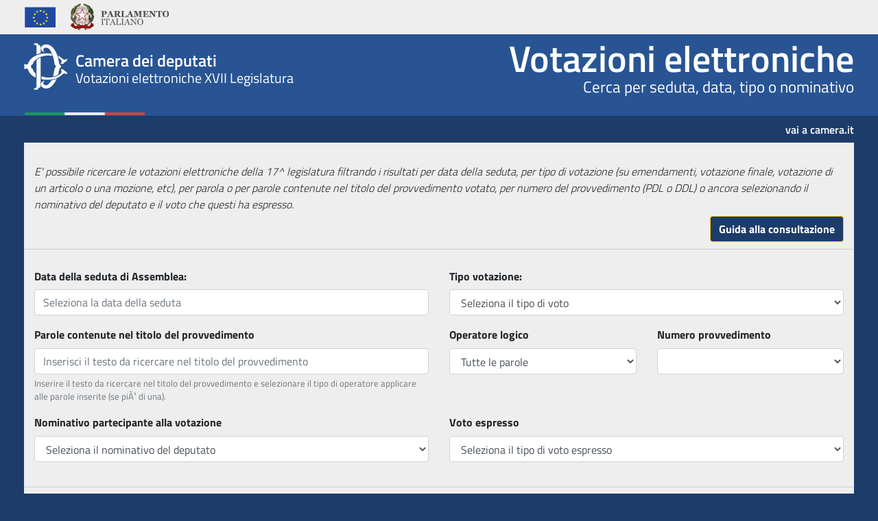

--- FILE ---
content_type: text/html
request_url: https://documenti.camera.it/votazioni/votazionitutte/FormVotazioni.Asp?Legislatura=XVII
body_size: 11591
content:


<!DOCTYPE html>
<html lang="it">

<head>
	<!--<meta charset="utf-8">-->
	<meta charset="ISO-8859-1">
	<meta name="viewport" content="width=device-width, initial-scale=1, shrink-to-fit=no">
	<title>Ricerca delle votazioni elettroniche</title>
	<link rel="stylesheet" type="text/css" href="css/defaultV3.css" title="style grafico">
	<link rel="stylesheet" type="Text/css" href="css/datiV3.css">
	<meta name="Format" content="text/html">
    <meta name="Language" content="it">
    <meta name="Keywords" content="votazioni elettoniche, progetti di legge, deputato, XVII legislatura">
    <meta name="Author" content="Camera dei Deputati">
    <meta name="Description" content="XVII legislatura - Ricerca delle votazioni elettroniche">

	<!-- Librerie HighCharts per generazione grafici -->
	<script src="js/jquery-3.2.1.slim.min.js"></script>
	<script src="js/popper.min.js"></script>
	<script src="js/highcharts.js"></script>
	<script src="js/exporting.js"></script>
	<script src="js/export-data.js"></script>

	<!-- BootStrap	-->
	<link rel="stylesheet" href="css/bootstrap.min.css">
	<script src="js/bootstrap.min.js"></script>

	<!-- DataTable -->
	<link rel="stylesheet" type="Text/css" href="css/jquery.dataTables.min.css">
	<script src="js/jquery.dataTables.min.js"></script>

	<!-- JQuery per datepicker -->
	<link rel="stylesheet" href="css/jquery-ui.css">
	<script src="js/jquery-3.6.0.js"></script>
	<script src="js/jquery-ui.js"></script>

	<script src="js/jquery.sticky.js"></script>
	<script src="js/application.js"></script>

	<script>
	$( function() {
		var dataPassata = $("#dataSeduta").val();
		$("#dataSeduta").datepicker({
			changeMonth: true,
			changeYear: true,
			showButtonPanel: true
		});
		$.datepicker.regional['it'] = {
			closeText: 'Chiudi',
			currentText: 'Oggi',
			monthNames: ['Gennaio','Febbraio','Marzo','Aprile','Maggio','Giugno', 'Luglio','Agosto','Settembre','Ottobre','Novembre','Dicembre'],
			monthNamesShort: ['Gen','Feb','Mar','Apr','Mag','Giu','Lug','Ago','Set','Ott','Nov','Dic'],
			dayNames: ['Domenica','Luned&#236','Marted&#236','Mercoled&#236','Gioved&#236','Venerd&#236','Sabato'],
			dayNamesShort: ['Dom','Lun','Mar','Mer','Gio','Ven','Sab'],
			dayNamesMin: ['Do','Lu','Ma','Me','Gio','Ve','Sa'],
			dateFormat: 'dd/mm/yy'
		};
		$.datepicker.setDefaults($.datepicker.regional['it']);
		$(".datepicker").datepicker();
		$("#dataSeduta").val(dataPassata);
	});
	function ResetMyForm() {
		$("#dataSeduta").val("");
		$("#CDDNATURA").val("");
		$("#TestoContenuto").val("");
		$("#TipoRicerca").val("t");
		$("#CDDGIORNO").val("");
		$("#CDDMESE").val("");
		$("#CDDANNO").val("");
		$("#CDDNUMEROATTO").val("");
		$("#Nominativo").val("");
		$("#TipoVoto").val("");
	}
	function SubmitMyForm() {
		if ($("#dataSeduta").datepicker("getDate") != null && $("#dataSeduta").datepicker("getDate") != undefined ) {
			let jsDate = $("#dataSeduta").datepicker("getDate");
			jsDate instanceof Date;
			jsDate.getDate();
			jsDate.getMonth();
			jsDate.getFullYear();
			$("#CDDGIORNO").val(jsDate.getDate());
			$("#CDDMESE").val(jsDate.getMonth() + 1);
			$("#CDDANNO").val(jsDate.getFullYear());
		}
		else {
			$("#CDDGIORNO").val("");
			$("#CDDMESE").val("");
			$("#CDDANNO").val("");
		}
		$("#cerca").submit();
	}
	</script>

	<!-- Custom Style Sitointernet -->
	<link rel="stylesheet" type="Text/css" href="css/sito-style.css">
	<link rel="stylesheet" type="Text/css" href="css/votazioni-media-queries.css">

</head>

<body id="ricercaVotazioni">
	<header>
	<h1 class="sr-only">Camera dei deputati - Votazioni elettroniche XVII Legislatura</h1>
	<div class="header-top">
    <div class="container">
			<div class="row">
				<div class="col-md-6">
					<ul class="nav nav-pills">
						<li><a><img alt="Unione Europea" src="/apps/votazioni/votazionitutte/img/logo-ue.png"></a></li>
						<li><a class="logo-parlamento-italiano" href="https://www.parlamento.it/" target="_blank" title="Vai al sito web del Parlamento Italiano"><img alt="Vai al sito web del Parlamento Italiano" src="/apps/votazioni/votazionitutte/img/logo-parlamento.png"></a></li>
					</ul>
				</div>
			</div>
		</div>
	</div>
    <div id="wrapper-sticky-block">
    	<div class="header-center">
    		<div class="container">
    			<div class="row">
    				<div class="col-xs-6 switch-3">
    					<a href="/apps/votazioni/votazionitutte/formVotazioni.asp?Legislatura=17" title="Vai alla pagina iniziale di Votazioni elettroniche">
    						<div class="wrap-logo">
    							<div class="text-logo">
    								<span class="text-camera">Camera dei deputati</span>
									
    								<div>Votazioni elettroniche XVII Legislatura</div>
									
    							</div>
    						</div>
    					</a>
    				</div>
    				<div class="col-xs-6 switch-9">
    					<div class="wrap-section-name">
    						
                                <span class="section-name">
                                    <a href="/apps/votazioni/votazionitutte/formVotazioni.asp?Legislatura=17" title="vai alla pagina iniziale">Votazioni elettroniche</a>
                                </span>
                                <span class="section-subtitle">Cerca per seduta, data, tipo o nominativo</span>
                            
    					</div>
    				</div>
    			</div>
	    	</div>
    	</div>
    	<div class="header-bottom">
    		<div class="container">
    			<div class="row">
    				<div class="col-xs-6">

    				</div>
    				<div class="col-xs-6">
    					<a class="link-camera" href="https://www.camera.it" title="Vai al sito web della Camera dei deputati">vai a camera.it</a>
    				</div>
    			</div>
	    	</div>
    	</div>
    </div>
</header>

	<div id="container" class="container">
		<!-- INIZIALIZZAZIONE ARRAY NOMI CAMPO -->


<!-- RIEPILOGO FUNZIONI IMPLEMENTATE -->



<!-- SEZIONE DICHIARAZIONI DI VARIABILI -->

<!-- SEZIONE FILE TXT -->



<!-- SEZIONE UTILITY -->


<form action="risultatiDB.asp" method="post" id="cerca" name="cerca">

	<input type="hidden" id="action" name="action" value="Votazioni">
	<input type="hidden" id="PagCorr" name="PagCorr" value="1">
	<input type="hidden" id="Legislatura" name="Legislatura">
	<input type="hidden" id="CDDGIORNO" name="CDDGIORNO">
	<input type="hidden" id="CDDMESE" name="CDDMESE">
	<input type="hidden" id="CDDANNO" name="CDDANNO">
	<input type="hidden" id="PAGESIZE" name="PAGESIZE" value="10">
	<input type="hidden" id="progrID" name="progrID" value="formVotazioni">

<div class="jumbotron">
	<p>E' possibile ricercare le votazioni elettroniche della 17^ legislatura filtrando i risultati per data della seduta, per tipo di votazione (su emendamenti, votazione finale, votazione di un articolo o una mozione, etc), per parola o per parole contenute nel titolo del provvedimento votato, per numero del provvedimento (PDL o DDL) o ancora selezionando il nominativo del deputato e il voto che questi ha espresso.</p>
	<p class="guida right">
		<!-- Button trigger modal -->
		<button type="button" class="btn btn-warning" data-toggle="modal" data-target="#modalHelp">Guida alla consultazione</button>
	</p>
</div>

<!-- Modal -->
<div class="modal fade" id="modalHelp" tabindex="-1" role="dialog" aria-labelledby="modalHelp" aria-hidden="true">
	<div class="modal-dialog modal-lg modal-dialog-centered" role="document" style="max-width: 1140px !important;">
		<div class="modal-content">
			<div class="modal-header">
				<h1 class="modal-title">Guida alla consultazione</h1>
				<button type="button" class="close" data-dismiss="modal" aria-label="Close">
					<span aria-hidden="true">&times;</span>
				</button>
			</div>
			<div class="modal-body">
				<p>Il <strong>motore di ricerca di tutte le votazioni elettroniche</strong>, dopo aver impostato i criteri di ricerca, consente di visualizzare le schede con il riepilogo di come hanno votato i deputati in tre diversi formati.</p>
				<p>Per selezionare le votazioni da visualizzare, Ã¨ possibile indicare gli <strong>estremi della seduta della votazione</strong> selezionando la data della seduta di Assemblea. Con il <strong>tipo votazione</strong> Ã© possibile, invece, scegliere la tipologia di votazione tra quelle elencate.</p>
				<p>In alternativa o in congiunzione con i precedenti criteri, Ã© possibile selezionare il <strong>progetto di legge o disegno di legge</strong> a cui le votazioni si riferiscono scrivendo nella apposita casella <strong>una o piÃº parole contenute nel titolo del provvedimento</strong> stesso con la specifica di come queste ultime devono essere utilizzate ai fini della ricerca.</p>
				<p>Se si conosce il <strong>numero del progetto di legge o del disegno di legge</strong>, Ã© possibile selezionarlo tramite l'apposita casella che mostra l'elenco - in ordine numerico - dei provvedimenti votati nel corso della legislatura selezionata.</p>
				<p>Infine si possono impostare come criteri il <strong>nominativo partecipante alla votazione</strong>, selezionandolo dall'elenco proposto e il <strong>voto da questi espresso</strong>. E' possibile selezionare, in quest'ultumo caso, anche se il nominativo selezionato era "<em>in missione</em>", o "<em>non ha partecipato</em>", o se era il "<em>Presidente di turno</em>".</p>
				<p>Una volta impostati i criteri di ricerca, si aziona il pulsante <strong>avvia la ricerca</strong> per visualizzare il risultato della ricerca che risponde ai parametri indicati.</p>
				<p>Se i criteri impostati restituiscono almeno un risultato, viene proposta una pagina con l'indicazione del numero totale delle schede trovate, e l'elenco dei risultati, suddivisi per pagine (nel caso in cui il risultato della ricerca dovesse essere superiore a 10 documenti), con un sommario dell'esito e il collegamento ipertestuale al dettaglio di ogni singola scheda della votazione.</p>
				<p>Da questa pagina, oltre a navigare nelle pagine dell'elenco dei risultati, Ã© possibile visualizzare la pagina con il riepilogo dei parametri impostati, tornare alla pagina iniziale per una nuova ricerca, o tornare alla pagina di ricerca per aggiungere altri criteri a quelli impostati.</p>
				<p>Se si chiede di visualizzare il dettaglio della <strong>scheda della votazione</strong>, viene mostrato il riepilogo della votazione e l'elenco dei partecipanti con l'indicazione del voto espresso nonchÃ© la rappresentazione grafica della votazione.</p>
				<p>Agendo, invece, sul pulsante <strong>sinottico</strong>, viene presentato in forma grafica l'emiciclo dell'Aula di Montecitorio con il riepilogo dei voti espressi, mentre con il pulsante <strong>riepilogo gruppi</strong> si visualizza la scheda della votazione con le statistiche della partecipazione e del voto espresso ripartite per gruppo nonchÃ© la rappresentazione grafica della votazione.</p>
			</div>
			<div class="modal-footer">
				<button type="button" class="btn btn-secondary" data-dismiss="modal">Chiudi</button>
			</div>
		</div>
	</div>
</div>
<!-- fine Modal -->

<div class="card">

	<div class="card-body">

		<div class="form-group row">
			<div class="col-sm-6">
				<label for="dataSeduta" class="col-form-label">Data della seduta di Assemblea:</label>
				<input type="text" id="dataSeduta" class="form-control datapicker" placeholder="Seleziona la data della seduta" value="">
			</div>
			<div class="col-sm-6">
				<label for="CDDNATURA" class="col-form-label">Tipo votazione:</label>
				<select class="form-control" id="CDDNATURA" name="CDDNATURA">
					<option value="">Seleziona il tipo di voto</option>
					<option value="FINALE">FINALE</option>
					<option value="EMENDAMENTO">EMENDAMENTO</option>
					<option value="ARTICOLO">ARTICOLO</option>
					<option value="MOZIONE">MOZIONE</option>
					<option value="ODG">ODG</option>
					<option value="RISOLUZIONE">RISOLUZIONE</option>
					<option value="DOC">DOC</option>
					<option value="PREGIUDIZIALE">PREGIUDIZIALE</option>
					<option value="DIMISSIONI">DIMISSIONI</option>
					<option value="SEGRETA">SEGRETA</option>
					<option value="FIDUCIA">FIDUCIA</option>
				</select>
			</div>
		</div>

		<div class="form-group row">
			<div class="col-12 col-lg-6">
				<label for="TestoContenuto">Parole contenute nel titolo del provvedimento</label>
				<input type="text" class="form-control" id="TestoContenuto" name="TestoContenuto" aria-describedby="testo" placeholder="Inserisci il testo da ricercare nel titolo del provvedimento">
				<small id="testo" class="form-text text-muted">Inserire il testo da ricercare nel titolo del provvedimento e selezionare il tipo di operatore applicare alle parole inserite (se piÃ¹ di una).</small>
			</div>
			<div class="col-sm-7 col-md-6 col-lg-3">
				<label for="TipoRicerca">Operatore logico</label>
				<select class="form-control" id="TipoRicerca" name="TipoRicerca">
					<option value="t" title="Tutte le parole">Tutte le parole</option>
					<option value="z" title="Almeno una parola">Almeno una parola</option>
					<option value="f" title="Frase esatta">Frase esatta</option>
				</select>
			</div>
			<div class="col-sm-5 col-md-6 col-lg-3">
				<label for="CDDNUMEROATTO">Numero provvedimento</label>
				<select class="form-control" id="CDDNUMEROATTO" name="CDDNUMEROATTO">
					
				</select>
			</div>
		</div>

		<div class="form-group row">
			<div class="col-sm-7 col-md-6">
				<label for="Nominativo">Nominativo partecipante alla votazione</label>
				<select class="form-control" id="Nominativo" name="Nominativo">
					<option value="">Seleziona il nominativo del deputato</option>
<option value="Abrignani Ignazio">Abrignani Ignazio</option>
<option value="Adornato Ferdinando">Adornato Ferdinando</option>
<option value="Agostinelli Donatella">Agostinelli Donatella</option>
<option value="Agostini Luciano">Agostini Luciano</option>
<option value="Agostini Roberta">Agostini Roberta</option>
<option value="Aiello Ferdinando">Aiello Ferdinando</option>
<option value="Airaudo Giorgio">Airaudo Giorgio</option>
<option value="Albanella Luisella">Albanella Luisella</option>
<option value="Alberti Ferdinando">Alberti Ferdinando</option>
<option value="Albini Tea">Albini Tea</option>
<option value="Alfano Angelino">Alfano Angelino</option>
<option value="Alfano Gioacchino">Alfano Gioacchino</option>
<option value="Alfreider Daniel">Alfreider Daniel</option>
<option value="Allasia Stefano">Allasia Stefano</option>
<option value="Alli Paolo">Alli Paolo</option>
<option value="Altieri Trifone">Altieri Trifone</option>
<option value="Amato Maria">Amato Maria</option>
<option value="Amendola Vincenzo">Amendola Vincenzo</option>
<option value="Amici Sesa">Amici Sesa</option>
<option value="Amoddio Sofia">Amoddio Sofia</option>
<option value="Angelucci Antonio">Angelucci Antonio</option>
<option value="Antezza Maria">Antezza Maria</option>
<option value="Anzaldi Michele">Anzaldi Michele</option>
<option value="Archi Bruno">Archi Bruno</option>
<option value="Argentin Ileana">Argentin Ileana</option>
<option value="Arlotti Tiziano">Arlotti Tiziano</option>
<option value="Artini Massimo">Artini Massimo</option>
<option value="Ascani Anna">Ascani Anna</option>
<option value="Attaguile Angelo">Attaguile Angelo</option>
<option value="Auci Ernesto">Auci Ernesto</option>
<option value="Baldassarre Marco">Baldassarre Marco</option>
<option value="Baldelli Simone">Baldelli Simone</option>
<option value="Balduzzi Renato">Balduzzi Renato</option>
<option value="Baradello Maurizio">Baradello Maurizio</option>
<option value="Barbanti Sebastiano">Barbanti Sebastiano</option>
<option value="Baretta Pier Paolo">Baretta Pier Paolo</option>
<option value="Bargero Cristina">Bargero Cristina</option>
<option value="Baroni Massimo Enrico">Baroni Massimo Enrico</option>
<option value="Baruffi Davide">Baruffi Davide</option>
<option value="Basilio Tatiana">Basilio Tatiana</option>
<option value="Basso Lorenzo">Basso Lorenzo</option>
<option value="Battaglia Demetrio">Battaglia Demetrio</option>
<option value="Battelli Sergio">Battelli Sergio</option>
<option value="Bazoli Alfredo">Bazoli Alfredo</option>
<option value="Becattini Lorenzo">Becattini Lorenzo</option>
<option value="Bechis Eleonora">Bechis Eleonora</option>
<option value="Bellanova Teresa">Bellanova Teresa</option>
<option value="Benamati Gianluca">Benamati Gianluca</option>
<option value="Benedetti Silvia">Benedetti Silvia</option>
<option value="Beni Paolo">Beni Paolo</option>
<option value="Bergamini Deborah">Bergamini Deborah</option>
<option value="Bergonzi Marco">Bergonzi Marco</option>
<option value="Berlinghieri Marina">Berlinghieri Marina</option>
<option value="Bernardo Maurizio">Bernardo Maurizio</option>
<option value="Bernini Massimiliano">Bernini Massimiliano</option>
<option value="Bernini Paolo">Bernini Paolo</option>
<option value="Berretta Giuseppe">Berretta Giuseppe</option>
<option value="Bersani Pier Luigi">Bersani Pier Luigi</option>
<option value="Bianchi Dorina">Bianchi Dorina</option>
<option value="Bianchi Nicola">Bianchi Nicola</option>
<option value="Bianchi Stella">Bianchi Stella</option>
<option value="Biancofiore Michaela">Biancofiore Michaela</option>
<option value="Bianconi Maurizio">Bianconi Maurizio</option>
<option value="Biasotti Sandro">Biasotti Sandro</option>
<option value="Biffoni Matteo">Biffoni Matteo</option>
<option value="Bindi Rosy">Bindi Rosy</option>
<option value="Binetti Paola">Binetti Paola</option>
<option value="Bini Caterina">Bini Caterina</option>
<option value="Biondelli Franca">Biondelli Franca</option>
<option value="Blazina Tamara">Blazina Tamara</option>
<option value="Bobba Luigi">Bobba Luigi</option>
<option value="Boccadutri Sergio">Boccadutri Sergio</option>
<option value="Bocci Gianpiero">Bocci Gianpiero</option>
<option value="Boccia Francesco">Boccia Francesco</option>
<option value="Boccuzzi Antonio">Boccuzzi Antonio</option>
<option value="Boldrini Laura">Boldrini Laura</option>
<option value="Boldrini Paola">Boldrini Paola</option>
<option value="Bolognesi Paolo">Bolognesi Paolo</option>
<option value="Bombassei Alberto">Bombassei Alberto</option>
<option value="Bonaccorsi Lorenza">Bonaccorsi Lorenza</option>
<option value="Bonafe' Simona">Bonafe' Simona</option>
<option value="Bonafede Alfonso">Bonafede Alfonso</option>
<option value="Bonavitacola Fulvio">Bonavitacola Fulvio</option>
<option value="Bonifazi Francesco">Bonifazi Francesco</option>
<option value="Bonomo Francesca">Bonomo Francesca</option>
<option value="Bordo Franco">Bordo Franco</option>
<option value="Bordo Michele">Bordo Michele</option>
<option value="Borghese Mario">Borghese Mario</option>
<option value="Borghesi Stefano">Borghesi Stefano</option>
<option value="Borghi Enrico">Borghi Enrico</option>
<option value="Borletti Dell'acqua Ilaria Carla Anna">Borletti Dell'acqua Ilaria Carla Anna</option>
<option value="Boschi Maria Elena">Boschi Maria Elena</option>
<option value="Bosco Antonino">Bosco Antonino</option>
<option value="Bossa Luisa">Bossa Luisa</option>
<option value="Bossi Umberto">Bossi Umberto</option>
<option value="Braga Chiara">Braga Chiara</option>
<option value="Bragantini Matteo">Bragantini Matteo</option>
<option value="Bragantini Paola">Bragantini Paola</option>
<option value="Brambilla Michela Vittoria">Brambilla Michela Vittoria</option>
<option value="Brandolin Giorgio">Brandolin Giorgio</option>
<option value="Bratti Alessandro">Bratti Alessandro</option>
<option value="Bray Massimo">Bray Massimo</option>
<option value="Brescia Giuseppe">Brescia Giuseppe</option>
<option value="Bressa Gianclaudio">Bressa Gianclaudio</option>
<option value="Brignone Beatrice">Brignone Beatrice</option>
<option value="Brugnerotto Marco">Brugnerotto Marco</option>
<option value="Brunetta Renato">Brunetta Renato</option>
<option value="Bruno Bossio Vincenza">Bruno Bossio Vincenza</option>
<option value="Bruno Franco">Bruno Franco</option>
<option value="Bueno Renata">Bueno Renata</option>
<option value="Buonanno Gianluca">Buonanno Gianluca</option>
<option value="Burtone Giovanni Mario Salvino">Burtone Giovanni Mario Salvino</option>
<option value="Busin Filippo">Busin Filippo</option>
<option value="Businarolo Francesca">Businarolo Francesca</option>
<option value="Busto Mirko">Busto Mirko</option>
<option value="Buttiglione Rocco">Buttiglione Rocco</option>
<option value="Calabria Annagrazia">Calabria Annagrazia</option>
<option value="Calabro' Raffaele">Calabro' Raffaele</option>
<option value="Camani Vanessa">Camani Vanessa</option>
<option value="Campana Micaela">Campana Micaela</option>
<option value="Cancelleri Azzurra Pia Maria">Cancelleri Azzurra Pia Maria</option>
<option value="Cani Emanuele">Cani Emanuele</option>
<option value="Caon Roberto">Caon Roberto</option>
<option value="Caparini Davide">Caparini Davide</option>
<option value="Capelli Roberto">Capelli Roberto</option>
<option value="Capezzone Daniele">Capezzone Daniele</option>
<option value="Capodicasa Angelo">Capodicasa Angelo</option>
<option value="Capone Salvatore">Capone Salvatore</option>
<option value="Capozzolo Sabrina">Capozzolo Sabrina</option>
<option value="Capua Ilaria">Capua Ilaria</option>
<option value="Carbone Ernesto">Carbone Ernesto</option>
<option value="Cardinale Daniela">Cardinale Daniela</option>
<option value="Carella Renzo">Carella Renzo</option>
<option value="Carfagna Maria Rosaria">Carfagna Maria Rosaria</option>
<option value="Cariello Francesco">Cariello Francesco</option>
<option value="Carinelli Paola">Carinelli Paola</option>
<option value="Carloni Anna Maria">Carloni Anna Maria</option>
<option value="Carnevali Elena">Carnevali Elena</option>
<option value="Carocci Mara">Carocci Mara</option>
<option value="Carra Marco">Carra Marco</option>
<option value="Carrescia Piergiorgio">Carrescia Piergiorgio</option>
<option value="Carrozza Maria Chiara">Carrozza Maria Chiara</option>
<option value="Caruso Mario">Caruso Mario</option>
<option value="Casati Ezio Primo">Casati Ezio Primo</option>
<option value="Casellato Floriana">Casellato Floriana</option>
<option value="Casero Luigi">Casero Luigi</option>
<option value="Caso Vincenzo">Caso Vincenzo</option>
<option value="Cassano Franco">Cassano Franco</option>
<option value="Castelli Laura">Castelli Laura</option>
<option value="Castiello Giuseppina">Castiello Giuseppina</option>
<option value="Castiglione Giuseppe">Castiglione Giuseppe</option>
<option value="Castricone Antonio">Castricone Antonio</option>
<option value="Catalano Ivan">Catalano Ivan</option>
<option value="Catania Mario">Catania Mario</option>
<option value="Catanoso Genoese Francesco Detto Basilio Catanoso">Catanoso Genoese Francesco Detto Basilio Catanoso</option>
<option value="Causi Marco">Causi Marco</option>
<option value="Causin Andrea">Causin Andrea</option>
<option value="Cecconi Andrea">Cecconi Andrea</option>
<option value="Cenni Susanna">Cenni Susanna</option>
<option value="Censore Bruno">Censore Bruno</option>
<option value="Centemero Elena">Centemero Elena</option>
<option value="Cera Angelo">Cera Angelo</option>
<option value="Cesa Lorenzo">Cesa Lorenzo</option>
<option value="Cesaro Antimo">Cesaro Antimo</option>
<option value="Cesaro Luigi">Cesaro Luigi</option>
<option value="Chaouki Khalid">Chaouki Khalid</option>
<option value="Chiarelli Gianfranco Giovanni">Chiarelli Gianfranco Giovanni</option>
<option value="Chimienti Silvia">Chimienti Silvia</option>
<option value="Cicchitto Fabrizio">Cicchitto Fabrizio</option>
<option value="Cicu Salvatore">Cicu Salvatore</option>
<option value="Cimbro Eleonora">Cimbro Eleonora</option>
<option value="Cimmino Luciano">Cimmino Luciano</option>
<option value="Ciprini Tiziana">Ciprini Tiziana</option>
<option value="Ciraci' Nicola">Ciraci' Nicola</option>
<option value="Cirielli Edmondo">Cirielli Edmondo</option>
<option value="Civati Giuseppe">Civati Giuseppe</option>
<option value="Coccia Laura">Coccia Laura</option>
<option value="Colaninno Matteo">Colaninno Matteo</option>
<option value="Colletti Andrea">Colletti Andrea</option>
<option value="Colonnese Vega">Colonnese Vega</option>
<option value="Cominardi Claudio">Cominardi Claudio</option>
<option value="Cominelli Miriam">Cominelli Miriam</option>
<option value="Coppola Paolo">Coppola Paolo</option>
<option value="Corda Emanuela">Corda Emanuela</option>
<option value="Corsaro Massimo Enrico">Corsaro Massimo Enrico</option>
<option value="Coscia Maria">Coscia Maria</option>
<option value="Costa Enrico">Costa Enrico</option>
<option value="Costantino Celeste">Costantino Celeste</option>
<option value="Cota Roberto">Cota Roberto</option>
<option value="Cova Paolo">Cova Paolo</option>
<option value="Covello Stefania">Covello Stefania</option>
<option value="Cozzolino Emanuele">Cozzolino Emanuele</option>
<option value="Crimi' Filippo">Crimi' Filippo</option>
<option value="Crimi Rocco">Crimi Rocco</option>
<option value="Crippa Davide">Crippa Davide</option>
<option value="Crivellari Diego">Crivellari Diego</option>
<option value="Culotta Magda">Culotta Magda</option>
<option value="Cuomo Antonio">Cuomo Antonio</option>
<option value="Cuperlo Giovanni">Cuperlo Giovanni</option>
<option value="Curro' Tommaso">Curro' Tommaso</option>
<option value="Da Villa Marco">Da Villa Marco</option>
<option value="Dadone Fabiana">Dadone Fabiana</option>
<option value="Daga Federica">Daga Federica</option>
<option value="D'agostino Angelo Antonio">D'agostino Angelo Antonio</option>
<option value="Dal Moro Gian Pietro">Dal Moro Gian Pietro</option>
<option value="D'alessandro Luca">D'alessandro Luca</option>
<option value="D'alia Giampiero">D'alia Giampiero</option>
<option value="Dallai Luigi">Dallai Luigi</option>
<option value="Dall'osso Matteo">Dall'osso Matteo</option>
<option value="D'ambrosio Giuseppe">D'ambrosio Giuseppe</option>
<option value="Dambruoso Stefano">Dambruoso Stefano</option>
<option value="Damiano Cesare">Damiano Cesare</option>
<option value="D'arienzo Vincenzo">D'arienzo Vincenzo</option>
<option value="D'attorre Alfredo">D'attorre Alfredo</option>
<option value="De Girolamo Nunzia">De Girolamo Nunzia</option>
<option value="De Lorenzis Diego">De Lorenzis Diego</option>
<option value="De Maria Andrea">De Maria Andrea</option>
<option value="De Menech Roger">De Menech Roger</option>
<option value="De Micheli Paola">De Micheli Paola</option>
<option value="De Mita Giuseppe">De Mita Giuseppe</option>
<option value="De Rosa Massimo Felice">De Rosa Massimo Felice</option>
<option value="Decaro Antonio">Decaro Antonio</option>
<option value="Del Basso De Caro Umberto">Del Basso De Caro Umberto</option>
<option value="Del Grosso Daniele">Del Grosso Daniele</option>
<option value="Della Valle Ivan">Della Valle Ivan</option>
<option value="Dellai Lorenzo">Dellai Lorenzo</option>
<option value="Dell'aringa Carlo">Dell'aringa Carlo</option>
<option value="Dell'orco Michele">Dell'orco Michele</option>
<option value="Di Battista Alessandro">Di Battista Alessandro</option>
<option value="Di Benedetto Chiara">Di Benedetto Chiara</option>
<option value="Di Gioia Lello">Di Gioia Lello</option>
<option value="Di Lello Marco">Di Lello Marco</option>
<option value="Di Maio Luigi">Di Maio Luigi</option>
<option value="Di Maio Marco">Di Maio Marco</option>
<option value="Di Salvo Titti">Di Salvo Titti</option>
<option value="Di Stefano Fabrizio">Di Stefano Fabrizio</option>
<option value="Di Stefano Manlio">Di Stefano Manlio</option>
<option value="Di Stefano Marco">Di Stefano Marco</option>
<option value="Di Vita Giulia">Di Vita Giulia</option>
<option value="Dieni Federica">Dieni Federica</option>
<option value="D'inca' Federico">D'inca' Federico</option>
<option value="D'incecco Vittoria">D'incecco Vittoria</option>
<option value="Distaso Antonio">Distaso Antonio</option>
<option value="Donati Marco">Donati Marco</option>
<option value="D'ottavio Umberto">D'ottavio Umberto</option>
<option value="Duranti Donatella">Duranti Donatella</option>
<option value="D'uva Francesco">D'uva Francesco</option>
<option value="Epifani Ettore Guglielmo">Epifani Ettore Guglielmo</option>
<option value="Ermini David">Ermini David</option>
<option value="Fabbri Marilena">Fabbri Marilena</option>
<option value="Faenzi Monica">Faenzi Monica</option>
<option value="Falcone Giovanni">Falcone Giovanni</option>
<option value="Famiglietti Luigi">Famiglietti Luigi</option>
<option value="Fantinati Mattia">Fantinati Mattia</option>
<option value="Fanucci Edoardo">Fanucci Edoardo</option>
<option value="Faraone Davide">Faraone Davide</option>
<option value="Farina Daniele">Farina Daniele</option>
<option value="Farina Gianni">Farina Gianni</option>
<option value="Fassina Stefano">Fassina Stefano</option>
<option value="Fauttilli Federico">Fauttilli Federico</option>
<option value="Fava Claudio">Fava Claudio</option>
<option value="Fava Giovanni">Fava Giovanni</option>
<option value="Fedi Marco">Fedi Marco</option>
<option value="Fedriga Massimiliano">Fedriga Massimiliano</option>
<option value="Ferranti Donatella">Ferranti Donatella</option>
<option value="Ferrara Ciccio">Ferrara Ciccio</option>
<option value="Ferraresi Vittorio">Ferraresi Vittorio</option>
<option value="Ferrari Alan">Ferrari Alan</option>
<option value="Ferro Andrea">Ferro Andrea</option>
<option value="Fiano Emanuele">Fiano Emanuele</option>
<option value="Fico Roberto">Fico Roberto</option>
<option value="Fiorio Massimo">Fiorio Massimo</option>
<option value="Fioroni Giuseppe">Fioroni Giuseppe</option>
<option value="Fitto Raffaele">Fitto Raffaele</option>
<option value="Fitzgerald Nissoli Fucsia">Fitzgerald Nissoli Fucsia</option>
<option value="Folino Vincenzo">Folino Vincenzo</option>
<option value="Fontana Cinzia Maria">Fontana Cinzia Maria</option>
<option value="Fontana Gregorio">Fontana Gregorio</option>
<option value="Fontanelli Paolo">Fontanelli Paolo</option>
<option value="Formisano Aniello">Formisano Aniello</option>
<option value="Fossati Filippo">Fossati Filippo</option>
<option value="Fraccaro Riccardo">Fraccaro Riccardo</option>
<option value="Fragomeli Gian Mario">Fragomeli Gian Mario</option>
<option value="Franceschini Dario">Franceschini Dario</option>
<option value="Fratoianni Nicola">Fratoianni Nicola</option>
<option value="Fregolent Silvia">Fregolent Silvia</option>
<option value="Frusone Luca">Frusone Luca</option>
<option value="Fucci Benedetto Francesco">Fucci Benedetto Francesco</option>
<option value="Furnari Alessandro">Furnari Alessandro</option>
<option value="Fusilli Gianluca">Fusilli Gianluca</option>
<option value="Gadda Maria Chiara">Gadda Maria Chiara</option>
<option value="Gagnarli Chiara">Gagnarli Chiara</option>
<option value="Galan Giancarlo">Galan Giancarlo</option>
<option value="Galati Giuseppe">Galati Giuseppe</option>
<option value="Galgano Adriana">Galgano Adriana</option>
<option value="Galli Carlo">Galli Carlo</option>
<option value="Galli Giampaolo">Galli Giampaolo</option>
<option value="Gallinella Filippo">Gallinella Filippo</option>
<option value="Gallo Luigi">Gallo Luigi</option>
<option value="Gallo Riccardo">Gallo Riccardo</option>
<option value="Galperti Guido">Galperti Guido</option>
<option value="Gandolfi Paolo">Gandolfi Paolo</option>
<option value="Garavini Laura">Garavini Laura</option>
<option value="Garnero Santanche' Daniela">Garnero Santanche' Daniela</option>
<option value="Garofalo Vincenzo">Garofalo Vincenzo</option>
<option value="Garofani Francesco Saverio">Garofani Francesco Saverio</option>
<option value="Gasbarra Enrico">Gasbarra Enrico</option>
<option value="Gasparini Daniela Matilde Maria">Gasparini Daniela Matilde Maria</option>
<option value="Gebhard Renate">Gebhard Renate</option>
<option value="Gelli Federico">Gelli Federico</option>
<option value="Gelmini Mariastella">Gelmini Mariastella</option>
<option value="Genovese Francantonio">Genovese Francantonio</option>
<option value="Gentiloni Silveri Paolo">Gentiloni Silveri Paolo</option>
<option value="Ghizzoni Manuela">Ghizzoni Manuela</option>
<option value="Giachetti Roberto">Giachetti Roberto</option>
<option value="Giacobbe Anna">Giacobbe Anna</option>
<option value="Giacomelli Antonello">Giacomelli Antonello</option>
<option value="Giacomoni Sestino">Giacomoni Sestino</option>
<option value="Giammanco Gabriella">Giammanco Gabriella</option>
<option value="Gibelli Andrea Angelo">Gibelli Andrea Angelo</option>
<option value="Gigli Gian Luigi">Gigli Gian Luigi</option>
<option value="Ginato Federico">Ginato Federico</option>
<option value="Ginefra Dario">Ginefra Dario</option>
<option value="Ginoble Tommaso">Ginoble Tommaso</option>
<option value="Giordano Giancarlo">Giordano Giancarlo</option>
<option value="Giordano Silvia">Giordano Silvia</option>
<option value="Giorgetti Alberto">Giorgetti Alberto</option>
<option value="Giorgetti Giancarlo">Giorgetti Giancarlo</option>
<option value="Giorgis Andrea">Giorgis Andrea</option>
<option value="Gitti Gregorio">Gitti Gregorio</option>
<option value="Giuliani Fabrizia">Giuliani Fabrizia</option>
<option value="Giulietti Giampiero">Giulietti Giampiero</option>
<option value="Gnecchi Marialuisa">Gnecchi Marialuisa</option>
<option value="Gozi Sandro">Gozi Sandro</option>
<option value="Grande Marta">Grande Marta</option>
<option value="Grassi Gero">Grassi Gero</option>
<option value="Greco Maria Gaetana">Greco Maria Gaetana</option>
<option value="Gregori Monica">Gregori Monica</option>
<option value="Gribaudo Chiara">Gribaudo Chiara</option>
<option value="Grillo Giulia">Grillo Giulia</option>
<option value="Grimoldi Paolo">Grimoldi Paolo</option>
<option value="Guerini Giuseppe">Guerini Giuseppe</option>
<option value="Guerini Lorenzo">Guerini Lorenzo</option>
<option value="Guerra Mauro">Guerra Mauro</option>
<option value="Guidesi Guido">Guidesi Guido</option>
<option value="Gullo Maria Tindara">Gullo Maria Tindara</option>
<option value="Gutgeld Itzhak Yoram">Gutgeld Itzhak Yoram</option>
<option value="Iacono Maria">Iacono Maria</option>
<option value="Iannuzzi Cristian">Iannuzzi Cristian</option>
<option value="Iannuzzi Tino">Iannuzzi Tino</option>
<option value="Impegno Leonardo">Impegno Leonardo</option>
<option value="Incerti Antonella">Incerti Antonella</option>
<option value="Invernizzi Cristian">Invernizzi Cristian</option>
<option value="Iori Vanna">Iori Vanna</option>
<option value="Kronbichler Florian">Kronbichler Florian</option>
<option value="Kyenge Cecile">Kyenge Cecile</option>
<option value="La Marca Francesca">La Marca Francesca</option>
<option value="La Russa Ignazio">La Russa Ignazio</option>
<option value="LA TERZA VALENTINA">LA TERZA VALENTINA</option>
<option value="L'abbate Giuseppe">L'abbate Giuseppe</option>
<option value="Laboccetta Amedeo">Laboccetta Amedeo</option>
<option value="Labriola Vincenza">Labriola Vincenza</option>
<option value="Lacquaniti Luigi">Lacquaniti Luigi</option>
<option value="Laffranco Pietro">Laffranco Pietro</option>
<option value="Laforgia Francesco">Laforgia Francesco</option>
<option value="Lainati Giorgio">Lainati Giorgio</option>
<option value="Latronico Cosimo">Latronico Cosimo</option>
<option value="Lattuca Enzo">Lattuca Enzo</option>
<option value="Lauricella Giuseppe">Lauricella Giuseppe</option>
<option value="Lavagno Fabio">Lavagno Fabio</option>
<option value="Legnini Giovanni">Legnini Giovanni</option>
<option value="Lenzi Donata">Lenzi Donata</option>
<option value="Leone Antonio">Leone Antonio</option>
<option value="Leonori Marta">Leonori Marta</option>
<option value="Letta Enrico">Letta Enrico</option>
<option value="Leva Danilo">Leva Danilo</option>
<option value="Librandi Gianfranco">Librandi Gianfranco</option>
<option value="Liuzzi Mirella">Liuzzi Mirella</option>
<option value="Lo Monte Carmelo">Lo Monte Carmelo</option>
<option value="Locatelli Pia Elda">Locatelli Pia Elda</option>
<option value="Lodolini Emanuele">Lodolini Emanuele</option>
<option value="Lolli Giovanni">Lolli Giovanni</option>
<option value="Lombardi Roberta">Lombardi Roberta</option>
<option value="Longo Piero">Longo Piero</option>
<option value="Lorefice Marialucia">Lorefice Marialucia</option>
<option value="Lorenzin Beatrice">Lorenzin Beatrice</option>
<option value="Losacco Alberto">Losacco Alberto</option>
<option value="Lotti Luca">Lotti Luca</option>
<option value="Lupi Maurizio">Lupi Maurizio</option>
<option value="Lupo Loredana">Lupo Loredana</option>
<option value="Madia Maria Anna">Madia Maria Anna</option>
<option value="Maestri Andrea">Maestri Andrea</option>
<option value="Maestri Patrizia">Maestri Patrizia</option>
<option value="Magorno Ernesto">Magorno Ernesto</option>
<option value="Maietta Pasquale">Maietta Pasquale</option>
<option value="Malisani Gianna">Malisani Gianna</option>
<option value="Malpezzi Simona Flavia">Malpezzi Simona Flavia</option>
<option value="Manciulli Andrea">Manciulli Andrea</option>
<option value="Manfredi Massimiliano">Manfredi Massimiliano</option>
<option value="Mannino Claudia">Mannino Claudia</option>
<option value="Mantero Matteo">Mantero Matteo</option>
<option value="Manzi Irene">Manzi Irene</option>
<option value="Marantelli Daniele">Marantelli Daniele</option>
<option value="Marazziti Mario">Marazziti Mario</option>
<option value="Marchetti Marco">Marchetti Marco</option>
<option value="Marchi Maino">Marchi Maino</option>
<option value="Marcolin Marco">Marcolin Marco</option>
<option value="Marcon Giulio">Marcon Giulio</option>
<option value="Marguerettaz Rudi Franco">Marguerettaz Rudi Franco</option>
<option value="Mariani Raffaella">Mariani Raffaella</option>
<option value="Mariano Elisa">Mariano Elisa</option>
<option value="Marotta Antonio">Marotta Antonio</option>
<option value="Marrocu Siro">Marrocu Siro</option>
<option value="Marroni Umberto">Marroni Umberto</option>
<option value="Martella Andrea">Martella Andrea</option>
<option value="Martelli Giovanna">Martelli Giovanna</option>
<option value="Marti Roberto">Marti Roberto</option>
<option value="Martinelli Marco">Martinelli Marco</option>
<option value="Martino Antonio">Martino Antonio</option>
<option value="Martino Pierdomenico">Martino Pierdomenico</option>
<option value="Marzana Maria">Marzana Maria</option>
<option value="Marzano Michela">Marzano Michela</option>
<option value="Massa Federico">Massa Federico</option>
<option value="Matarrelli Toni">Matarrelli Toni</option>
<option value="Matarrese Salvatore">Matarrese Salvatore</option>
<option value="Mattiello Davide">Mattiello Davide</option>
<option value="Mauri Matteo">Mauri Matteo</option>
<option value="Mazziotti Di Celso Andrea">Mazziotti Di Celso Andrea</option>
<option value="Mazzoli Alessandro">Mazzoli Alessandro</option>
<option value="Melilla Gianni">Melilla Gianni</option>
<option value="Melilli Fabio">Melilli Fabio</option>
<option value="Meloni Giorgia">Meloni Giorgia</option>
<option value="Meloni Marco">Meloni Marco</option>
<option value="Menorello Domenico">Menorello Domenico</option>
<option value="Merlo Ricardo Antonio">Merlo Ricardo Antonio</option>
<option value="Meta Michele Pompeo">Meta Michele Pompeo</option>
<option value="Miccoli Marco">Miccoli Marco</option>
<option value="Micillo Salvatore">Micillo Salvatore</option>
<option value="Migliore Gennaro">Migliore Gennaro</option>
<option value="Milanato Lorena">Milanato Lorena</option>
<option value="Minardo Antonino">Minardo Antonino</option>
<option value="Minnucci Emiliano">Minnucci Emiliano</option>
<option value="Miotto Anna Margherita">Miotto Anna Margherita</option>
<option value="Misiani Antonio">Misiani Antonio</option>
<option value="Misuraca Dore">Misuraca Dore</option>
<option value="Mogherini Federica">Mogherini Federica</option>
<option value="Mognato Michele">Mognato Michele</option>
<option value="Molea Bruno">Molea Bruno</option>
<option value="Molteni Nicola">Molteni Nicola</option>
<option value="Monaco Francesco">Monaco Francesco</option>
<option value="Monchiero Giovanni">Monchiero Giovanni</option>
<option value="Mongiello Colomba">Mongiello Colomba</option>
<option value="Montroni Daniele">Montroni Daniele</option>
<option value="Morani Alessia">Morani Alessia</option>
<option value="Morassut Roberto">Morassut Roberto</option>
<option value="Moretti Alessandra">Moretti Alessandra</option>
<option value="Moretto Sara">Moretto Sara</option>
<option value="Mosca Alessia Maria">Mosca Alessia Maria</option>
<option value="Moscatt Antonino">Moscatt Antonino</option>
<option value="Mottola Giovanni Carlo Francesco">Mottola Giovanni Carlo Francesco</option>
<option value="Mucci Mara">Mucci Mara</option>
<option value="Mura Romina">Mura Romina</option>
<option value="Murer Delia">Murer Delia</option>
<option value="Murgia Bruno">Murgia Bruno</option>
<option value="Naccarato Alessandro">Naccarato Alessandro</option>
<option value="Nardella Dario">Nardella Dario</option>
<option value="Nardi Martina">Nardi Martina</option>
<option value="Narduolo Giulia">Narduolo Giulia</option>
<option value="Nastri Gaetano">Nastri Gaetano</option>
<option value="Nesci Dalila">Nesci Dalila</option>
<option value="Nesi Edoardo">Nesi Edoardo</option>
<option value="Nicchi Marisa">Nicchi Marisa</option>
<option value="Nicoletti Michele">Nicoletti Michele</option>
<option value="Nizzi Settimo">Nizzi Settimo</option>
<option value="Nuti Riccardo">Nuti Riccardo</option>
<option value="Occhiuto Roberto">Occhiuto Roberto</option>
<option value="Oliaro Roberta">Oliaro Roberta</option>
<option value="Oliverio Nicodemo Nazzareno">Oliverio Nicodemo Nazzareno</option>
<option value="Orfini Matteo">Orfini Matteo</option>
<option value="Orlando Andrea">Orlando Andrea</option>
<option value="Ottobre Mauro">Ottobre Mauro</option>
<option value="Pagani Alberto">Pagani Alberto</option>
<option value="Pagano Alessandro">Pagano Alessandro</option>
<option value="Paglia Giovanni">Paglia Giovanni</option>
<option value="Palazzotto Erasmo">Palazzotto Erasmo</option>
<option value="Palese Rocco">Palese Rocco</option>
<option value="Palladino Giovanni">Palladino Giovanni</option>
<option value="Palma Giovanna">Palma Giovanna</option>
<option value="Palmieri Antonio">Palmieri Antonio</option>
<option value="Palmizio Elio Massimo">Palmizio Elio Massimo</option>
<option value="Pannarale Annalisa">Pannarale Annalisa</option>
<option value="Paolucci Massimo">Paolucci Massimo</option>
<option value="Parentela Paolo">Parentela Paolo</option>
<option value="Paris Valentina">Paris Valentina</option>
<option value="Parisi Massimo">Parisi Massimo</option>
<option value="Parrini Dario">Parrini Dario</option>
<option value="Pastorelli Oreste">Pastorelli Oreste</option>
<option value="Pastorino Luca">Pastorino Luca</option>
<option value="Patriarca Edoardo">Patriarca Edoardo</option>
<option value="Pelillo Michele">Pelillo Michele</option>
<option value="Pellegrino Serena">Pellegrino Serena</option>
<option value="Peluffo Vinicio Giuseppe Guido">Peluffo Vinicio Giuseppe Guido</option>
<option value="Pes Caterina">Pes Caterina</option>
<option value="Pesco Daniele">Pesco Daniele</option>
<option value="Petitti Emma">Petitti Emma</option>
<option value="Petraroli Cosimo">Petraroli Cosimo</option>
<option value="Petrenga Giovanna">Petrenga Giovanna</option>
<option value="Petrini Paolo">Petrini Paolo</option>
<option value="Piazzoni Ileana Cathia">Piazzoni Ileana Cathia</option>
<option value="Picchi Guglielmo">Picchi Guglielmo</option>
<option value="Piccione Teresa">Piccione Teresa</option>
<option value="Piccoli Nardelli Flavia">Piccoli Nardelli Flavia</option>
<option value="Piccolo Giorgio">Piccolo Giorgio</option>
<option value="Piccolo Salvatore">Piccolo Salvatore</option>
<option value="Piccone Filippo">Piccone Filippo</option>
<option value="Picierno Pina">Picierno Pina</option>
<option value="Piepoli Gaetano">Piepoli Gaetano</option>
<option value="Pili Mauro">Pili Mauro</option>
<option value="Pilozzi Nazzareno">Pilozzi Nazzareno</option>
<option value="Pini Gianluca">Pini Gianluca</option>
<option value="Pini Giuditta">Pini Giuditta</option>
<option value="Pinna Paola">Pinna Paola</option>
<option value="Piras Michele">Piras Michele</option>
<option value="Pisano Girolamo">Pisano Girolamo</option>
<option value="Pisicchio Pino">Pisicchio Pino</option>
<option value="Piso Vincenzo">Piso Vincenzo</option>
<option value="Pistelli Lapo">Pistelli Lapo</option>
<option value="Pizzolante Sergio">Pizzolante Sergio</option>
<option value="Placido Antonio">Placido Antonio</option>
<option value="Plangger Albrecht">Plangger Albrecht</option>
<option value="Polidori Catia">Polidori Catia</option>
<option value="Pollastrini Barbara">Pollastrini Barbara</option>
<option value="Polverini Renata">Polverini Renata</option>
<option value="Porta Fabio">Porta Fabio</option>
<option value="Portas Giacomo Antonio">Portas Giacomo Antonio</option>
<option value="Prataviera Emanuele">Prataviera Emanuele</option>
<option value="Prestigiacomo Stefania">Prestigiacomo Stefania</option>
<option value="Preziosi Ernesto">Preziosi Ernesto</option>
<option value="Prina Francesco">Prina Francesco</option>
<option value="Prodani Aris">Prodani Aris</option>
<option value="Quaranta Stefano">Quaranta Stefano</option>
<option value="Quartapelle Procopio Lia">Quartapelle Procopio Lia</option>
<option value="Quintarelli Giuseppe Stefano">Quintarelli Giuseppe Stefano</option>
<option value="Rabino Mariano">Rabino Mariano</option>
<option value="Raciti Fausto">Raciti Fausto</option>
<option value="Ragosta Michele">Ragosta Michele</option>
<option value="Rampelli Fabio">Rampelli Fabio</option>
<option value="Rampi Roberto">Rampi Roberto</option>
<option value="Ravetto Laura">Ravetto Laura</option>
<option value="Realacci Ermete">Realacci Ermete</option>
<option value="Ribaudo Francesco">Ribaudo Francesco</option>
<option value="Ricciatti Lara">Ricciatti Lara</option>
<option value="Richetti Matteo">Richetti Matteo</option>
<option value="Rigoni Andrea">Rigoni Andrea</option>
<option value="Rizzetto Walter">Rizzetto Walter</option>
<option value="Rizzo Gianluca">Rizzo Gianluca</option>
<option value="Roccella Eugenia">Roccella Eugenia</option>
<option value="Rocchi Maria Grazia">Rocchi Maria Grazia</option>
<option value="Romanini Giuseppe">Romanini Giuseppe</option>
<option value="Romano Andrea">Romano Andrea</option>
<option value="Romano Francesco Saverio">Romano Francesco Saverio</option>
<option value="Romano Paolo Nicolo'">Romano Paolo Nicolo'</option>
<option value="Romele Giuseppe">Romele Giuseppe</option>
<option value="Rondini Marco">Rondini Marco</option>
<option value="Rosato Ettore">Rosato Ettore</option>
<option value="Rossi Domenico">Rossi Domenico</option>
<option value="Rossi Paolo">Rossi Paolo</option>
<option value="Rossomando Anna">Rossomando Anna</option>
<option value="Rostan Michela">Rostan Michela</option>
<option value="Rostellato Gessica">Rostellato Gessica</option>
<option value="Rotondi Gianfranco">Rotondi Gianfranco</option>
<option value="Rotta Alessia">Rotta Alessia</option>
<option value="Rubinato Simonetta">Rubinato Simonetta</option>
<option value="Rughetti Angelo">Rughetti Angelo</option>
<option value="Ruocco Carla">Ruocco Carla</option>
<option value="Russo Paolo">Russo Paolo</option>
<option value="Saltamartini Barbara">Saltamartini Barbara</option>
<option value="Sammarco Gianfranco">Sammarco Gianfranco</option>
<option value="Sanga Giovanni">Sanga Giovanni</option>
<option value="Sani Luca">Sani Luca</option>
<option value="Sanna Francesco">Sanna Francesco</option>
<option value="Sanna Giovanna">Sanna Giovanna</option>
<option value="Sannicandro Arcangelo">Sannicandro Arcangelo</option>
<option value="Santelli Jole">Santelli Jole</option>
<option value="Santerini Milena">Santerini Milena</option>
<option value="Sarro Carlo">Sarro Carlo</option>
<option value="Sarti Giulia">Sarti Giulia</option>
<option value="Savino Elvira">Savino Elvira</option>
<option value="Savino Sandra">Savino Sandra</option>
<option value="Sberna Mario">Sberna Mario</option>
<option value="Sbrollini Daniela">Sbrollini Daniela</option>
<option value="Scagliusi Emanuele">Scagliusi Emanuele</option>
<option value="Scalfarotto Ivan">Scalfarotto Ivan</option>
<option value="Scanu Gian Piero">Scanu Gian Piero</option>
<option value="Schiro' Gea">Schiro' Gea</option>
<option value="Schullian Manfred">Schullian Manfred</option>
<option value="Scopelliti Rosanna">Scopelliti Rosanna</option>
<option value="Scotto Arturo">Scotto Arturo</option>
<option value="Scuvera Chiara">Scuvera Chiara</option>
<option value="Secco Dino">Secco Dino</option>
<option value="Segoni Samuele">Segoni Samuele</option>
<option value="Senaldi Angelo">Senaldi Angelo</option>
<option value="Sereni Marina">Sereni Marina</option>
<option value="Sgambato Camilla">Sgambato Camilla</option>
<option value="Sibilia Carlo">Sibilia Carlo</option>
<option value="Simonetti Roberto">Simonetti Roberto</option>
<option value="Simoni Elisa">Simoni Elisa</option>
<option value="Sisto Francesco Paolo">Sisto Francesco Paolo</option>
<option value="Smeriglio Massimiliano">Smeriglio Massimiliano</option>
<option value="Sorial Girgis Giorgio">Sorial Girgis Giorgio</option>
<option value="Sottanelli Giulio Cesare">Sottanelli Giulio Cesare</option>
<option value="Spadoni Maria Edera">Spadoni Maria Edera</option>
<option value="Speranza Roberto">Speranza Roberto</option>
<option value="Spessotto Arianna">Spessotto Arianna</option>
<option value="Squeri Luca">Squeri Luca</option>
<option value="Stumpo Nicola">Stumpo Nicola</option>
<option value="Tabacci Bruno">Tabacci Bruno</option>
<option value="Tacconi Alessio">Tacconi Alessio</option>
<option value="Taglialatela Marcello">Taglialatela Marcello</option>
<option value="Tancredi Paolo">Tancredi Paolo</option>
<option value="TANTILLO GIULIO">TANTILLO GIULIO</option>
<option value="Taranto Luigi">Taranto Luigi</option>
<option value="Taricco Mino">Taricco Mino</option>
<option value="Tartaglione Assunta">Tartaglione Assunta</option>
<option value="Tentori Veronica">Tentori Veronica</option>
<option value="Terrosi Alessandra">Terrosi Alessandra</option>
<option value="Terzoni Patrizia">Terzoni Patrizia</option>
<option value="Tidei Marietta">Tidei Marietta</option>
<option value="Tinagli Irene">Tinagli Irene</option>
<option value="Tofalo Angelo">Tofalo Angelo</option>
<option value="Toninelli Danilo">Toninelli Danilo</option>
<option value="Totaro Achille">Totaro Achille</option>
<option value="Tripiedi Davide">Tripiedi Davide</option>
<option value="Tullo Mario">Tullo Mario</option>
<option value="Turco Tancredi">Turco Tancredi</option>
<option value="Vacca Gianluca">Vacca Gianluca</option>
<option value="Vaccaro Guglielmo">Vaccaro Guglielmo</option>
<option value="Valente Simone">Valente Simone</option>
<option value="Valente Valeria">Valente Valeria</option>
<option value="Valentini Valentino">Valentini Valentino</option>
<option value="Valiante Simone">Valiante Simone</option>
<option value="Vallascas Andrea">Vallascas Andrea</option>
<option value="Vargiu Pierpaolo">Vargiu Pierpaolo</option>
<option value="Vazio Franco">Vazio Franco</option>
<option value="Vecchio Andrea">Vecchio Andrea</option>
<option value="Vella Paolo">Vella Paolo</option>
<option value="Velo Silvia">Velo Silvia</option>
<option value="Vendola Nichi">Vendola Nichi</option>
<option value="Venittelli Laura">Venittelli Laura</option>
<option value="Ventricelli Liliana">Ventricelli Liliana</option>
<option value="Verini Walter">Verini Walter</option>
<option value="VERRECCHIA MASSIMO">VERRECCHIA MASSIMO</option>
<option value="Vezzali Maria Valentina">Vezzali Maria Valentina</option>
<option value="Vico Ludovico">Vico Ludovico</option>
<option value="Vignali Raffaello">Vignali Raffaello</option>
<option value="Vignaroli Stefano">Vignaroli Stefano</option>
<option value="Villarosa Alessio">Villarosa Alessio</option>
<option value="Villecco Calipari Rosa Maria">Villecco Calipari Rosa Maria</option>
<option value="Vitelli Paolo">Vitelli Paolo</option>
<option value="Vito Elio">Vito Elio</option>
<option value="Zaccagnini Adriano">Zaccagnini Adriano</option>
<option value="Zampa Sandra">Zampa Sandra</option>
<option value="Zan Alessandro">Zan Alessandro</option>
<option value="Zanetti Enrico">Zanetti Enrico</option>
<option value="Zanetti Veronica">Zanetti Veronica</option>
<option value="Zanin Giorgio">Zanin Giorgio</option>
<option value="Zappulla Giuseppe">Zappulla Giuseppe</option>
<option value="Zaratti Filiberto">Zaratti Filiberto</option>
<option value="Zardini Diego">Zardini Diego</option>
<option value="Zoggia Davide">Zoggia Davide</option>
<option value="Zolezzi Alberto">Zolezzi Alberto</option>

				</select>
			</div>
			<div class="col-sm-5 col-md-6">
				<label for="TipoVoto">Voto espresso</label>
				<select class="form-control" id="TipoVoto" name="TipoVoto">
					<option value="">Seleziona il tipo di voto espresso</option>
					<option value="2">FAVOREVOLE</option>
<option value="4">CONTRARIO</option>
<option value="3">ASTENUTO</option>
<option value="1">NON HA PARTECIPATO</option>
<option value="6">IN MISSIONE</option>
<option value="7">HA VOTATO</option>
<option value="8">PRESIDENTE DI TURNO</option>
				</select>
			</div>
		</div>
	</div>

	<div class="card-footer text-muted">
		<div class="row justify-content-end">
			<div class="col">
				<button id="annulla" class="btn btn-primary" type="button" title="Annulla le impostazioni - accesskey: a" accesskey="a">Annulla</button>
				<button id="avvia" class="btn btn-success" type="button" title="Avvia la ricerca - accesskey: r" accesskey="r">Avvia la ricerca</button>
			</div>
		</div>
	</div>

</div>

</form>

<script>
	$(document).ready(function() {
		$("#Legislatura").val("XVII");
		$("#CDDGIORNO").val("");
		$("#CDDMESE").val("");
		$("#CDDANNO").val("");
		$("#CDDNATURA").val("");
		$("#TestoContenuto").val("");
		$("#TipoRicerca").val("t");
		$("#CDDNUMEROATTO").val("");
		$("#Nominativo").val("");
		$("#TipoVoto").val("");
		$("#avvia").click(function() {
			SubmitMyForm();
		});
		$("#annulla").click(function() {
			ResetMyForm();
		});
	});
</script>

	</div>
</body>
</html>


--- FILE ---
content_type: text/css
request_url: https://documenti.camera.it/votazioni/votazionitutte/css/datiV3.css
body_size: 341
content:
body {
	font-size : 12pt;
	font-family : Lucida, Verdana, Arial, Helvetica, Sans-Serif;
	font-style : normal;
	background-color : white;
	color : black;
}
body div.row {
	margin-right: 0px !important;
	margin-left: 0px !important;
}
/* 
table {
	font-size : 10pt;
	font-family : Verdana, Arial, Helvetica, Sans-Serif;
	font-style : normal;
	color : Black;
	background-color : white;
	border-width : thin;
}
table.esito  {
	margin-left : 25%;
	width : 50%;
}
table.deputati{
	margin-left : 1%;
	width : 98%;
}
.preambolo {
	font-style:italic;
	}
.paragrafo {
	font-style:normal;
	text-align:justify;
	}
.evidenzia {
	font-weight:bold;
	color:red
	}
.rosso   {font-family:arial;
			font-size:12px;
			color:red;
		}
.rosso2   {font-family:arial;
 			font-size:14px;
 			Color:red;
 			text-align:center;
 			}
.verde  {	font-family:arial;
			font-size:12px;
			color:green; 
		}
.giallo {	font-family:arial;
			font-size:12px;
			color:black; 
		}
.verde12 {font-family:arial;font-size:12px;color:green; text-align:center; }
.verdesott  {font-family:arial;font-size:12px;color:green; text-decoration:underline;}
.verde2  {font-family:arial;font-size:14px;color:green;font-weight: bold;  text-align:center;}
.verde14b  {font-family:arial;font-size:14px;color:green; text-align:center;}
.blu     {font-family:arial;font-size:12px;color:blue;}
.rosa    {font-family:arial;font-size:12px;color:#f22adb;}
.bianco  {font-family:arial;font-size:12px;color:blue;}
.nero12  {font-family:arial;font-size:12px;color:black; font-weight: normal; text-align:center;}
.nero    {font-family:arial;font-size:12px;color:black;}
.nero12b {font-family:arial;font-size:12px;color:black; font-weight: bold;}
.nero2   {font-family:arial;font-size:14px;color:black; text-align:center;}
.nero14b {font-family:arial;font-size:14px;color:black;font-weight:bold; text-align:center;}

#sino {
	border: 0;
}
a {font-family:arial,tahoma,verdana;color:blue;text-decoration:none;}
a:active {color:green;}
a:hover {color:red;}
*/	